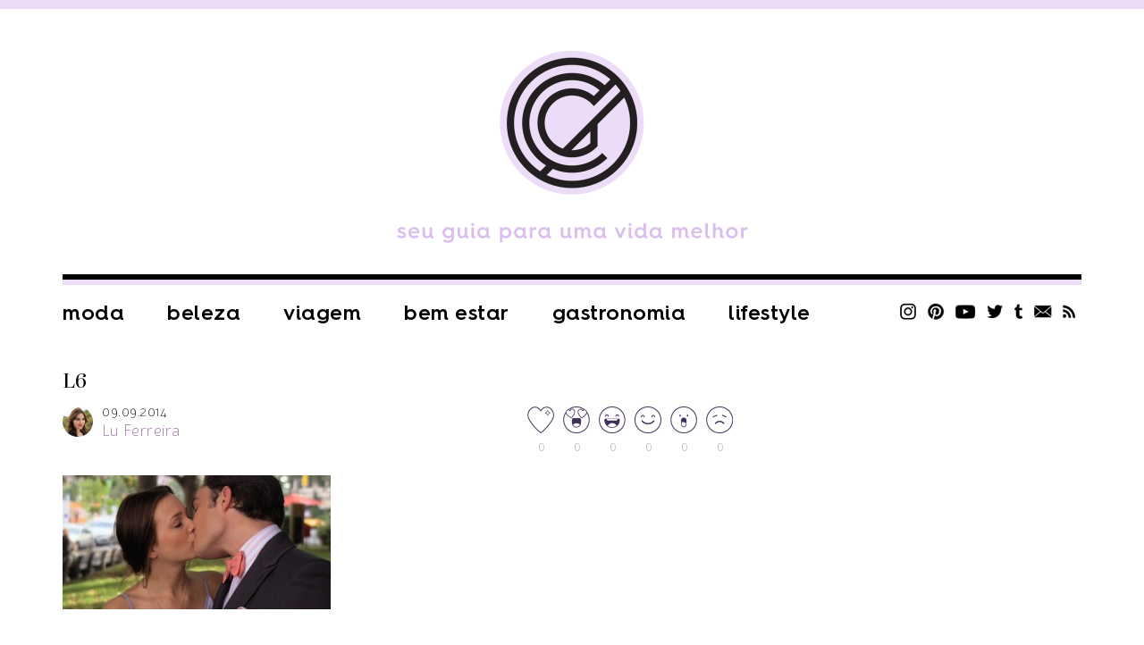

--- FILE ---
content_type: text/html; charset=UTF-8
request_url: https://chatadegalocha.com/2014/09/links-da-semana-guilty-pleasure/l6-24/
body_size: 11592
content:
<!DOCTYPE html>
<html lang="pt-br">
<head>
  <meta http-equiv="Content-Type" content="text/html; charset=UTF-8" />
  <meta name="viewport" content="width=device-width, user-scalable=no" />
  <meta name="google-site-verification" content="7zoZrMMAVxKHc0wl4zB4DYranmcpsyEMtm8NWGFW4ag" />
  
  <link rel="alternate" type="application/rss+xml" title="RSS 2.0" href="https://chatadegalocha.com/feed/" />
  <link rel="alternate" type="text/xml" title="RSS .92" href="https://chatadegalocha.com/feed/rss/" />
  <link rel="alternate" type="application/atom+xml" title="Atom 0.3" href="https://chatadegalocha.com/feed/atom/" />
  <link rel="pingback" href="https://chatadegalocha.com/xmlrpc.php" />
  <link rel="shortcut icon" type="image/x-icon" href="https://chatadegalocha.com/wp-content/themes/plicplac20/favicon.ico" />
  <link rel="apple-touch-icon" sizes="180x180" href="https://chatadegalocha.com/wp-content/themes/plicplac20/imagens/apple-touch-icon-180x180.png">
  
  <meta name='robots' content='index, follow, max-image-preview:large, max-snippet:-1, max-video-preview:-1' />
	<style>img:is([sizes="auto" i], [sizes^="auto," i]) { contain-intrinsic-size: 3000px 1500px }</style>
	
	<!-- This site is optimized with the Yoast SEO plugin v25.8 - https://yoast.com/wordpress/plugins/seo/ -->
	<title>L6 - Lu Ferreira | Chata de Galocha!</title>
	<link rel="canonical" href="https://chatadegalocha.com/2014/09/links-da-semana-guilty-pleasure/l6-24/" />
	<meta property="og:locale" content="pt_BR" />
	<meta property="og:type" content="article" />
	<meta property="og:title" content="L6 - Lu Ferreira | Chata de Galocha!" />
	<meta property="og:url" content="https://chatadegalocha.com/2014/09/links-da-semana-guilty-pleasure/l6-24/" />
	<meta property="og:site_name" content="Lu Ferreira | Chata de Galocha!" />
	<meta property="og:image" content="https://chatadegalocha.com/2014/09/links-da-semana-guilty-pleasure/l6-24" />
	<meta property="og:image:width" content="700" />
	<meta property="og:image:height" content="350" />
	<meta property="og:image:type" content="image/jpeg" />
	<meta name="twitter:card" content="summary_large_image" />
	<meta name="twitter:site" content="@luferreira" />
	<script type="application/ld+json" class="yoast-schema-graph">{"@context":"https://schema.org","@graph":[{"@type":"WebPage","@id":"https://chatadegalocha.com/2014/09/links-da-semana-guilty-pleasure/l6-24/","url":"https://chatadegalocha.com/2014/09/links-da-semana-guilty-pleasure/l6-24/","name":"L6 - Lu Ferreira | Chata de Galocha!","isPartOf":{"@id":"https://chatadegalocha.com/#website"},"primaryImageOfPage":{"@id":"https://chatadegalocha.com/2014/09/links-da-semana-guilty-pleasure/l6-24/#primaryimage"},"image":{"@id":"https://chatadegalocha.com/2014/09/links-da-semana-guilty-pleasure/l6-24/#primaryimage"},"thumbnailUrl":"https://chatadegalocha.com/wp-content/uploads/2014/09/L61.jpg","datePublished":"2014-09-09T14:56:02+00:00","breadcrumb":{"@id":"https://chatadegalocha.com/2014/09/links-da-semana-guilty-pleasure/l6-24/#breadcrumb"},"inLanguage":"pt-BR","potentialAction":[{"@type":"ReadAction","target":["https://chatadegalocha.com/2014/09/links-da-semana-guilty-pleasure/l6-24/"]}]},{"@type":"ImageObject","inLanguage":"pt-BR","@id":"https://chatadegalocha.com/2014/09/links-da-semana-guilty-pleasure/l6-24/#primaryimage","url":"https://chatadegalocha.com/wp-content/uploads/2014/09/L61.jpg","contentUrl":"https://chatadegalocha.com/wp-content/uploads/2014/09/L61.jpg","width":700,"height":350},{"@type":"BreadcrumbList","@id":"https://chatadegalocha.com/2014/09/links-da-semana-guilty-pleasure/l6-24/#breadcrumb","itemListElement":[{"@type":"ListItem","position":1,"name":"Home","item":"https://chatadegalocha.com/"},{"@type":"ListItem","position":2,"name":"Links da semana: guilty pleasure!","item":"https://chatadegalocha.com/2014/09/links-da-semana-guilty-pleasure/"},{"@type":"ListItem","position":3,"name":"L6"}]},{"@type":"WebSite","@id":"https://chatadegalocha.com/#website","url":"https://chatadegalocha.com/","name":"Lu Ferreira | Chata de Galocha!","description":"moda, beleza, viagem e gastronomia","potentialAction":[{"@type":"SearchAction","target":{"@type":"EntryPoint","urlTemplate":"https://chatadegalocha.com/?s={search_term_string}"},"query-input":{"@type":"PropertyValueSpecification","valueRequired":true,"valueName":"search_term_string"}}],"inLanguage":"pt-BR"}]}</script>
	<!-- / Yoast SEO plugin. -->


<link rel='dns-prefetch' href='//www.googletagmanager.com' />
<link rel="alternate" type="application/rss+xml" title="Feed de comentários para Lu Ferreira | Chata de Galocha! &raquo; L6" href="https://chatadegalocha.com/2014/09/links-da-semana-guilty-pleasure/l6-24/feed/" />
<script type="text/javascript">
/* <![CDATA[ */
window._wpemojiSettings = {"baseUrl":"https:\/\/s.w.org\/images\/core\/emoji\/16.0.1\/72x72\/","ext":".png","svgUrl":"https:\/\/s.w.org\/images\/core\/emoji\/16.0.1\/svg\/","svgExt":".svg","source":{"concatemoji":"https:\/\/chatadegalocha.com\/wp-includes\/js\/wp-emoji-release.min.js?ver=6.8.3"}};
/*! This file is auto-generated */
!function(s,n){var o,i,e;function c(e){try{var t={supportTests:e,timestamp:(new Date).valueOf()};sessionStorage.setItem(o,JSON.stringify(t))}catch(e){}}function p(e,t,n){e.clearRect(0,0,e.canvas.width,e.canvas.height),e.fillText(t,0,0);var t=new Uint32Array(e.getImageData(0,0,e.canvas.width,e.canvas.height).data),a=(e.clearRect(0,0,e.canvas.width,e.canvas.height),e.fillText(n,0,0),new Uint32Array(e.getImageData(0,0,e.canvas.width,e.canvas.height).data));return t.every(function(e,t){return e===a[t]})}function u(e,t){e.clearRect(0,0,e.canvas.width,e.canvas.height),e.fillText(t,0,0);for(var n=e.getImageData(16,16,1,1),a=0;a<n.data.length;a++)if(0!==n.data[a])return!1;return!0}function f(e,t,n,a){switch(t){case"flag":return n(e,"\ud83c\udff3\ufe0f\u200d\u26a7\ufe0f","\ud83c\udff3\ufe0f\u200b\u26a7\ufe0f")?!1:!n(e,"\ud83c\udde8\ud83c\uddf6","\ud83c\udde8\u200b\ud83c\uddf6")&&!n(e,"\ud83c\udff4\udb40\udc67\udb40\udc62\udb40\udc65\udb40\udc6e\udb40\udc67\udb40\udc7f","\ud83c\udff4\u200b\udb40\udc67\u200b\udb40\udc62\u200b\udb40\udc65\u200b\udb40\udc6e\u200b\udb40\udc67\u200b\udb40\udc7f");case"emoji":return!a(e,"\ud83e\udedf")}return!1}function g(e,t,n,a){var r="undefined"!=typeof WorkerGlobalScope&&self instanceof WorkerGlobalScope?new OffscreenCanvas(300,150):s.createElement("canvas"),o=r.getContext("2d",{willReadFrequently:!0}),i=(o.textBaseline="top",o.font="600 32px Arial",{});return e.forEach(function(e){i[e]=t(o,e,n,a)}),i}function t(e){var t=s.createElement("script");t.src=e,t.defer=!0,s.head.appendChild(t)}"undefined"!=typeof Promise&&(o="wpEmojiSettingsSupports",i=["flag","emoji"],n.supports={everything:!0,everythingExceptFlag:!0},e=new Promise(function(e){s.addEventListener("DOMContentLoaded",e,{once:!0})}),new Promise(function(t){var n=function(){try{var e=JSON.parse(sessionStorage.getItem(o));if("object"==typeof e&&"number"==typeof e.timestamp&&(new Date).valueOf()<e.timestamp+604800&&"object"==typeof e.supportTests)return e.supportTests}catch(e){}return null}();if(!n){if("undefined"!=typeof Worker&&"undefined"!=typeof OffscreenCanvas&&"undefined"!=typeof URL&&URL.createObjectURL&&"undefined"!=typeof Blob)try{var e="postMessage("+g.toString()+"("+[JSON.stringify(i),f.toString(),p.toString(),u.toString()].join(",")+"));",a=new Blob([e],{type:"text/javascript"}),r=new Worker(URL.createObjectURL(a),{name:"wpTestEmojiSupports"});return void(r.onmessage=function(e){c(n=e.data),r.terminate(),t(n)})}catch(e){}c(n=g(i,f,p,u))}t(n)}).then(function(e){for(var t in e)n.supports[t]=e[t],n.supports.everything=n.supports.everything&&n.supports[t],"flag"!==t&&(n.supports.everythingExceptFlag=n.supports.everythingExceptFlag&&n.supports[t]);n.supports.everythingExceptFlag=n.supports.everythingExceptFlag&&!n.supports.flag,n.DOMReady=!1,n.readyCallback=function(){n.DOMReady=!0}}).then(function(){return e}).then(function(){var e;n.supports.everything||(n.readyCallback(),(e=n.source||{}).concatemoji?t(e.concatemoji):e.wpemoji&&e.twemoji&&(t(e.twemoji),t(e.wpemoji)))}))}((window,document),window._wpemojiSettings);
/* ]]> */
</script>
<style id='wp-emoji-styles-inline-css' type='text/css'>

	img.wp-smiley, img.emoji {
		display: inline !important;
		border: none !important;
		box-shadow: none !important;
		height: 1em !important;
		width: 1em !important;
		margin: 0 0.07em !important;
		vertical-align: -0.1em !important;
		background: none !important;
		padding: 0 !important;
	}
</style>
<link rel='stylesheet' id='wp-block-library-css' href='https://chatadegalocha.com/wp-includes/css/dist/block-library/style.min.css?ver=6.8.3' type='text/css' media='all' />
<style id='classic-theme-styles-inline-css' type='text/css'>
/*! This file is auto-generated */
.wp-block-button__link{color:#fff;background-color:#32373c;border-radius:9999px;box-shadow:none;text-decoration:none;padding:calc(.667em + 2px) calc(1.333em + 2px);font-size:1.125em}.wp-block-file__button{background:#32373c;color:#fff;text-decoration:none}
</style>
<style id='global-styles-inline-css' type='text/css'>
:root{--wp--preset--aspect-ratio--square: 1;--wp--preset--aspect-ratio--4-3: 4/3;--wp--preset--aspect-ratio--3-4: 3/4;--wp--preset--aspect-ratio--3-2: 3/2;--wp--preset--aspect-ratio--2-3: 2/3;--wp--preset--aspect-ratio--16-9: 16/9;--wp--preset--aspect-ratio--9-16: 9/16;--wp--preset--color--black: #000000;--wp--preset--color--cyan-bluish-gray: #abb8c3;--wp--preset--color--white: #ffffff;--wp--preset--color--pale-pink: #f78da7;--wp--preset--color--vivid-red: #cf2e2e;--wp--preset--color--luminous-vivid-orange: #ff6900;--wp--preset--color--luminous-vivid-amber: #fcb900;--wp--preset--color--light-green-cyan: #7bdcb5;--wp--preset--color--vivid-green-cyan: #00d084;--wp--preset--color--pale-cyan-blue: #8ed1fc;--wp--preset--color--vivid-cyan-blue: #0693e3;--wp--preset--color--vivid-purple: #9b51e0;--wp--preset--gradient--vivid-cyan-blue-to-vivid-purple: linear-gradient(135deg,rgba(6,147,227,1) 0%,rgb(155,81,224) 100%);--wp--preset--gradient--light-green-cyan-to-vivid-green-cyan: linear-gradient(135deg,rgb(122,220,180) 0%,rgb(0,208,130) 100%);--wp--preset--gradient--luminous-vivid-amber-to-luminous-vivid-orange: linear-gradient(135deg,rgba(252,185,0,1) 0%,rgba(255,105,0,1) 100%);--wp--preset--gradient--luminous-vivid-orange-to-vivid-red: linear-gradient(135deg,rgba(255,105,0,1) 0%,rgb(207,46,46) 100%);--wp--preset--gradient--very-light-gray-to-cyan-bluish-gray: linear-gradient(135deg,rgb(238,238,238) 0%,rgb(169,184,195) 100%);--wp--preset--gradient--cool-to-warm-spectrum: linear-gradient(135deg,rgb(74,234,220) 0%,rgb(151,120,209) 20%,rgb(207,42,186) 40%,rgb(238,44,130) 60%,rgb(251,105,98) 80%,rgb(254,248,76) 100%);--wp--preset--gradient--blush-light-purple: linear-gradient(135deg,rgb(255,206,236) 0%,rgb(152,150,240) 100%);--wp--preset--gradient--blush-bordeaux: linear-gradient(135deg,rgb(254,205,165) 0%,rgb(254,45,45) 50%,rgb(107,0,62) 100%);--wp--preset--gradient--luminous-dusk: linear-gradient(135deg,rgb(255,203,112) 0%,rgb(199,81,192) 50%,rgb(65,88,208) 100%);--wp--preset--gradient--pale-ocean: linear-gradient(135deg,rgb(255,245,203) 0%,rgb(182,227,212) 50%,rgb(51,167,181) 100%);--wp--preset--gradient--electric-grass: linear-gradient(135deg,rgb(202,248,128) 0%,rgb(113,206,126) 100%);--wp--preset--gradient--midnight: linear-gradient(135deg,rgb(2,3,129) 0%,rgb(40,116,252) 100%);--wp--preset--font-size--small: 13px;--wp--preset--font-size--medium: 20px;--wp--preset--font-size--large: 36px;--wp--preset--font-size--x-large: 42px;--wp--preset--spacing--20: 0.44rem;--wp--preset--spacing--30: 0.67rem;--wp--preset--spacing--40: 1rem;--wp--preset--spacing--50: 1.5rem;--wp--preset--spacing--60: 2.25rem;--wp--preset--spacing--70: 3.38rem;--wp--preset--spacing--80: 5.06rem;--wp--preset--shadow--natural: 6px 6px 9px rgba(0, 0, 0, 0.2);--wp--preset--shadow--deep: 12px 12px 50px rgba(0, 0, 0, 0.4);--wp--preset--shadow--sharp: 6px 6px 0px rgba(0, 0, 0, 0.2);--wp--preset--shadow--outlined: 6px 6px 0px -3px rgba(255, 255, 255, 1), 6px 6px rgba(0, 0, 0, 1);--wp--preset--shadow--crisp: 6px 6px 0px rgba(0, 0, 0, 1);}:where(.is-layout-flex){gap: 0.5em;}:where(.is-layout-grid){gap: 0.5em;}body .is-layout-flex{display: flex;}.is-layout-flex{flex-wrap: wrap;align-items: center;}.is-layout-flex > :is(*, div){margin: 0;}body .is-layout-grid{display: grid;}.is-layout-grid > :is(*, div){margin: 0;}:where(.wp-block-columns.is-layout-flex){gap: 2em;}:where(.wp-block-columns.is-layout-grid){gap: 2em;}:where(.wp-block-post-template.is-layout-flex){gap: 1.25em;}:where(.wp-block-post-template.is-layout-grid){gap: 1.25em;}.has-black-color{color: var(--wp--preset--color--black) !important;}.has-cyan-bluish-gray-color{color: var(--wp--preset--color--cyan-bluish-gray) !important;}.has-white-color{color: var(--wp--preset--color--white) !important;}.has-pale-pink-color{color: var(--wp--preset--color--pale-pink) !important;}.has-vivid-red-color{color: var(--wp--preset--color--vivid-red) !important;}.has-luminous-vivid-orange-color{color: var(--wp--preset--color--luminous-vivid-orange) !important;}.has-luminous-vivid-amber-color{color: var(--wp--preset--color--luminous-vivid-amber) !important;}.has-light-green-cyan-color{color: var(--wp--preset--color--light-green-cyan) !important;}.has-vivid-green-cyan-color{color: var(--wp--preset--color--vivid-green-cyan) !important;}.has-pale-cyan-blue-color{color: var(--wp--preset--color--pale-cyan-blue) !important;}.has-vivid-cyan-blue-color{color: var(--wp--preset--color--vivid-cyan-blue) !important;}.has-vivid-purple-color{color: var(--wp--preset--color--vivid-purple) !important;}.has-black-background-color{background-color: var(--wp--preset--color--black) !important;}.has-cyan-bluish-gray-background-color{background-color: var(--wp--preset--color--cyan-bluish-gray) !important;}.has-white-background-color{background-color: var(--wp--preset--color--white) !important;}.has-pale-pink-background-color{background-color: var(--wp--preset--color--pale-pink) !important;}.has-vivid-red-background-color{background-color: var(--wp--preset--color--vivid-red) !important;}.has-luminous-vivid-orange-background-color{background-color: var(--wp--preset--color--luminous-vivid-orange) !important;}.has-luminous-vivid-amber-background-color{background-color: var(--wp--preset--color--luminous-vivid-amber) !important;}.has-light-green-cyan-background-color{background-color: var(--wp--preset--color--light-green-cyan) !important;}.has-vivid-green-cyan-background-color{background-color: var(--wp--preset--color--vivid-green-cyan) !important;}.has-pale-cyan-blue-background-color{background-color: var(--wp--preset--color--pale-cyan-blue) !important;}.has-vivid-cyan-blue-background-color{background-color: var(--wp--preset--color--vivid-cyan-blue) !important;}.has-vivid-purple-background-color{background-color: var(--wp--preset--color--vivid-purple) !important;}.has-black-border-color{border-color: var(--wp--preset--color--black) !important;}.has-cyan-bluish-gray-border-color{border-color: var(--wp--preset--color--cyan-bluish-gray) !important;}.has-white-border-color{border-color: var(--wp--preset--color--white) !important;}.has-pale-pink-border-color{border-color: var(--wp--preset--color--pale-pink) !important;}.has-vivid-red-border-color{border-color: var(--wp--preset--color--vivid-red) !important;}.has-luminous-vivid-orange-border-color{border-color: var(--wp--preset--color--luminous-vivid-orange) !important;}.has-luminous-vivid-amber-border-color{border-color: var(--wp--preset--color--luminous-vivid-amber) !important;}.has-light-green-cyan-border-color{border-color: var(--wp--preset--color--light-green-cyan) !important;}.has-vivid-green-cyan-border-color{border-color: var(--wp--preset--color--vivid-green-cyan) !important;}.has-pale-cyan-blue-border-color{border-color: var(--wp--preset--color--pale-cyan-blue) !important;}.has-vivid-cyan-blue-border-color{border-color: var(--wp--preset--color--vivid-cyan-blue) !important;}.has-vivid-purple-border-color{border-color: var(--wp--preset--color--vivid-purple) !important;}.has-vivid-cyan-blue-to-vivid-purple-gradient-background{background: var(--wp--preset--gradient--vivid-cyan-blue-to-vivid-purple) !important;}.has-light-green-cyan-to-vivid-green-cyan-gradient-background{background: var(--wp--preset--gradient--light-green-cyan-to-vivid-green-cyan) !important;}.has-luminous-vivid-amber-to-luminous-vivid-orange-gradient-background{background: var(--wp--preset--gradient--luminous-vivid-amber-to-luminous-vivid-orange) !important;}.has-luminous-vivid-orange-to-vivid-red-gradient-background{background: var(--wp--preset--gradient--luminous-vivid-orange-to-vivid-red) !important;}.has-very-light-gray-to-cyan-bluish-gray-gradient-background{background: var(--wp--preset--gradient--very-light-gray-to-cyan-bluish-gray) !important;}.has-cool-to-warm-spectrum-gradient-background{background: var(--wp--preset--gradient--cool-to-warm-spectrum) !important;}.has-blush-light-purple-gradient-background{background: var(--wp--preset--gradient--blush-light-purple) !important;}.has-blush-bordeaux-gradient-background{background: var(--wp--preset--gradient--blush-bordeaux) !important;}.has-luminous-dusk-gradient-background{background: var(--wp--preset--gradient--luminous-dusk) !important;}.has-pale-ocean-gradient-background{background: var(--wp--preset--gradient--pale-ocean) !important;}.has-electric-grass-gradient-background{background: var(--wp--preset--gradient--electric-grass) !important;}.has-midnight-gradient-background{background: var(--wp--preset--gradient--midnight) !important;}.has-small-font-size{font-size: var(--wp--preset--font-size--small) !important;}.has-medium-font-size{font-size: var(--wp--preset--font-size--medium) !important;}.has-large-font-size{font-size: var(--wp--preset--font-size--large) !important;}.has-x-large-font-size{font-size: var(--wp--preset--font-size--x-large) !important;}
:where(.wp-block-post-template.is-layout-flex){gap: 1.25em;}:where(.wp-block-post-template.is-layout-grid){gap: 1.25em;}
:where(.wp-block-columns.is-layout-flex){gap: 2em;}:where(.wp-block-columns.is-layout-grid){gap: 2em;}
:root :where(.wp-block-pullquote){font-size: 1.5em;line-height: 1.6;}
</style>
<link rel='stylesheet' id='wp-polls-css' href='https://chatadegalocha.com/wp-content/plugins/wp-polls/polls-css.css?ver=2.77.3' type='text/css' media='all' />
<style id='wp-polls-inline-css' type='text/css'>
.wp-polls .pollbar {
	margin: 1px;
	font-size: 13px;
	line-height: 15px;
	height: 15px;
	background: #8c3268;
	border: 1px solid #622d63;
}

</style>
<link rel='stylesheet' id='tablepress-default-css' href='https://chatadegalocha.com/wp-content/plugins/tablepress/css/build/default.css?ver=3.2.1' type='text/css' media='all' />
<link rel="https://api.w.org/" href="https://chatadegalocha.com/wp-json/" /><link rel="alternate" title="JSON" type="application/json" href="https://chatadegalocha.com/wp-json/wp/v2/media/24362" /><link rel="EditURI" type="application/rsd+xml" title="RSD" href="https://chatadegalocha.com/xmlrpc.php?rsd" />
<meta name="generator" content="WordPress 6.8.3" />
<link rel='shortlink' href='https://chatadegalocha.com/?p=24362' />
<link rel="alternate" title="oEmbed (JSON)" type="application/json+oembed" href="https://chatadegalocha.com/wp-json/oembed/1.0/embed?url=https%3A%2F%2Fchatadegalocha.com%2F2014%2F09%2Flinks-da-semana-guilty-pleasure%2Fl6-24%2F" />
<link rel="alternate" title="oEmbed (XML)" type="text/xml+oembed" href="https://chatadegalocha.com/wp-json/oembed/1.0/embed?url=https%3A%2F%2Fchatadegalocha.com%2F2014%2F09%2Flinks-da-semana-guilty-pleasure%2Fl6-24%2F&#038;format=xml" />
<meta name="generator" content="Site Kit by Google 1.160.1" /><script type="text/javascript">var reactUrl = 'https://chatadegalocha.com'</script>
      <meta name="onesignal" content="wordpress-plugin"/>
            <script>

      window.OneSignalDeferred = window.OneSignalDeferred || [];

      OneSignalDeferred.push(function(OneSignal) {
        var oneSignal_options = {};
        window._oneSignalInitOptions = oneSignal_options;

        oneSignal_options['serviceWorkerParam'] = { scope: '/' };
oneSignal_options['serviceWorkerPath'] = 'OneSignalSDKWorker.js.php';

        OneSignal.Notifications.setDefaultUrl("https://chatadegalocha.com");

        oneSignal_options['wordpress'] = true;
oneSignal_options['appId'] = '42cc8161-fe3a-4166-8918-3eb30ff4ec2c';
oneSignal_options['allowLocalhostAsSecureOrigin'] = true;
oneSignal_options['welcomeNotification'] = { };
oneSignal_options['welcomeNotification']['title'] = "CHATA DE GALOCHA";
oneSignal_options['welcomeNotification']['message'] = "Obrigada por se inscrever!";
oneSignal_options['path'] = "https://chatadegalocha.com/wp-content/plugins/onesignal-free-web-push-notifications/sdk_files/";
oneSignal_options['promptOptions'] = { };
oneSignal_options['promptOptions']['actionMessage'] = "Saiba antes! Se inscreva para saber quando tem post novo!";
oneSignal_options['promptOptions']['exampleNotificationTitleDesktop'] = "Isso é uma notificação";
oneSignal_options['promptOptions']['exampleNotificationMessageDesktop'] = "Você vai receber notificações no seu desktop";
oneSignal_options['promptOptions']['acceptButtonText'] = "CONTINUAR";
oneSignal_options['promptOptions']['cancelButtonText'] = "Não.";
oneSignal_options['promptOptions']['siteName'] = "http://chatadegalocha.com";
oneSignal_options['promptOptions']['autoAcceptTitle'] = "Clique em allow";
oneSignal_options['notifyButton'] = { };
oneSignal_options['notifyButton']['enable'] = true;
oneSignal_options['notifyButton']['position'] = 'bottom-right';
oneSignal_options['notifyButton']['theme'] = 'inverse';
oneSignal_options['notifyButton']['size'] = 'medium';
oneSignal_options['notifyButton']['displayPredicate'] = function() {
              return !OneSignal.User.PushSubscription.optedIn;
            };
oneSignal_options['notifyButton']['showCredit'] = false;
oneSignal_options['notifyButton']['text'] = {};
oneSignal_options['notifyButton']['text']['tip.state.unsubscribed'] = 'Ative as notificações ;D';
oneSignal_options['notifyButton']['text']['tip.state.subscribed'] = 'Você está inscrito, yay!';
oneSignal_options['notifyButton']['text']['tip.state.blocked'] = 'Você bloqueou as notificações.';
oneSignal_options['notifyButton']['text']['message.action.subscribed'] = 'Obrigada por se inscrever!';
oneSignal_options['notifyButton']['text']['message.action.resubscribed'] = 'Você passará a receber notificações =D';
oneSignal_options['notifyButton']['text']['message.action.unsubscribed'] = 'Você não receberá novas atualizações =/';
oneSignal_options['notifyButton']['text']['dialog.main.title'] = 'Gerenciar';
oneSignal_options['notifyButton']['text']['dialog.main.button.subscribe'] = 'SE INSCREVA!';
oneSignal_options['notifyButton']['text']['dialog.main.button.unsubscribe'] = 'cancelar';
oneSignal_options['notifyButton']['text']['dialog.blocked.title'] = 'Desbloquear';
oneSignal_options['notifyButton']['text']['dialog.blocked.message'] = 'Siga essas instruções para desbloquear:';
oneSignal_options['notifyButton']['colors'] = {};
oneSignal_options['notifyButton']['colors']['circle.background'] = 'white';
oneSignal_options['notifyButton']['colors']['pulse.color'] = '#b6a0bc';
oneSignal_options['notifyButton']['colors']['dialog.button.background'] = '#b6a0bc';
oneSignal_options['notifyButton']['colors']['dialog.button.background.hovering'] = '#a372af';
              OneSignal.init(window._oneSignalInitOptions);
              OneSignal.Slidedown.promptPush()      });

      function documentInitOneSignal() {
        var oneSignal_elements = document.getElementsByClassName("OneSignal-prompt");

        var oneSignalLinkClickHandler = function(event) { OneSignal.Notifications.requestPermission(); event.preventDefault(); };        for(var i = 0; i < oneSignal_elements.length; i++)
          oneSignal_elements[i].addEventListener('click', oneSignalLinkClickHandler, false);
      }

      if (document.readyState === 'complete') {
           documentInitOneSignal();
      }
      else {
           window.addEventListener("load", function(event){
               documentInitOneSignal();
          });
      }
    </script>

  <link rel="stylesheet" type="text/css" href="https://chatadegalocha.com/wp-content/themes/plicplac20/style.min.css?v=20210712" />

<script type="text/javascript">
  var _gaq = _gaq || [];
  _gaq.push(['_setAccount', 'UA-3079754-1']);
  _gaq.push(['_trackPageview']);
  (function() {
    var ga = document.createElement('script'); ga.type = 'text/javascript'; ga.async = true;
    ga.src = ('https:' == document.location.protocol ? 'https://' : 'http://') + 'stats.g.doubleclick.net/dc.js';
    var s = document.getElementsByTagName('script')[0]; s.parentNode.insertBefore(ga, s);
  })();
</script> 

<!-- GOOGLE ANALYTICS BEGIN -->
<script src="https://www.google-analytics.com/ga.js" type="text/javascript"></script>
<script type="text/javascript">
  var pageTracker = _gat._getTracker("UA-4891432-2");
  var vPathName = window.location.pathname;
  pageTracker._setCustomVar(2, 'caras.blogs.chatadegalocha', vPathName, 3);
  pageTracker._setCustomVar(3, 'Blog Chatadegalocha', vPathName, 3);
  pageTracker._setCustomVar(5, 'Blog', 3);
  var vPathName = '/blog/chatadegalocha/' + vPathName;
  pageTracker._trackPageview(vPathName);
</script>
<!-- GOOGLE ANALYTICS END -->

</head>
<body class="attachment wp-singular attachment-template-default single single-attachment postid-24362 attachmentid-24362 attachment-jpeg wp-theme-plicplac20">
<div id="fb-root"></div>



<div id="header">
  <div id="header-conteudo">
    <div id="logo"><a href="https://chatadegalocha.com/"><img src="https://chatadegalocha.com/wp-content/uploads/2021/07/logocdg.png" alt="Chata de Galocha | seu guia para uma vida melhor" /></a></div>
    <div id="header-menu">
      <div id="header-menu-botao">Menu</div>
      <ul class="menu-itens"><li id="menu-item-33687" class="menu-item menu-item-type-taxonomy menu-item-object-category menu-item-33687"><a href="https://chatadegalocha.com/categoria/moda/">Moda</a></li>
<li id="menu-item-33689" class="menu-item menu-item-type-taxonomy menu-item-object-category menu-item-33689"><a href="https://chatadegalocha.com/categoria/beleza/">Beleza</a></li>
<li id="menu-item-33691" class="menu-item menu-item-type-taxonomy menu-item-object-category menu-item-33691"><a href="https://chatadegalocha.com/categoria/viagem/">Viagem</a></li>
<li id="menu-item-39595" class="menu-item menu-item-type-taxonomy menu-item-object-category menu-item-39595"><a href="https://chatadegalocha.com/categoria/saude-e-bem-estar/">Bem estar</a></li>
<li id="menu-item-33688" class="menu-item menu-item-type-taxonomy menu-item-object-category menu-item-33688"><a href="https://chatadegalocha.com/categoria/comida/">Gastronomia</a></li>
<li id="menu-item-33692" class="menu-item menu-item-type-taxonomy menu-item-object-category menu-item-33692"><a href="https://chatadegalocha.com/categoria/lifestyle/">Lifestyle</a></li>
</ul>
      <ul class="sidebar-redes">
        <li><a class="sidebar-redes-instagram" href="https://www.instagram.com/chatadegalocha/" target="_blank">Instagram</a></li>
        <li><a class="sidebar-redes-pinterest" href="https://br.pinterest.com/chatadegalocha/" target="_blank">Pinterest</a></li>
        <li><a class="sidebar-redes-youtube" href="https://www.youtube.com/user/blogchatadegalocha" target="_blank">YouTube</a></li>
        <li><a class="sidebar-redes-twitter" href="https://twitter.com/luferreira/" target="_blank">Twitter</a></li>
        <li><a class="sidebar-redes-tumblr" href="https://chatadegalocha.tumblr.com/" target="_blank">Tumblr</a></li>
        <li><a class="sidebar-redes-contato" href="http://www.chatadegalocha.com/contato/">Contato</a></li>
        <li><a class="sidebar-redes-rss" href="http://feeds.feedburner.com/chatadegalocha/" target="_blank">RSS</a></li>
      </ul>
    </div>
  </div>
</div>
<div id="menu-ancora"></div>
<div id="menu">
  <div id="menu-conteudo">
    <div id="menu-botao">Menu</div>
    <div id="menu-logo"><a href="https://chatadegalocha.com/"><img src="https://chatadegalocha.com/wp-content/uploads/2021/06/seloCDGrodape.png" alt="Lu Ferreira | Chata de Galocha!" /></a></div>
    <ul class="menu-itens"><li class="menu-item menu-item-type-taxonomy menu-item-object-category menu-item-33687"><a href="https://chatadegalocha.com/categoria/moda/">Moda</a></li>
<li class="menu-item menu-item-type-taxonomy menu-item-object-category menu-item-33689"><a href="https://chatadegalocha.com/categoria/beleza/">Beleza</a></li>
<li class="menu-item menu-item-type-taxonomy menu-item-object-category menu-item-33691"><a href="https://chatadegalocha.com/categoria/viagem/">Viagem</a></li>
<li class="menu-item menu-item-type-taxonomy menu-item-object-category menu-item-39595"><a href="https://chatadegalocha.com/categoria/saude-e-bem-estar/">Bem estar</a></li>
<li class="menu-item menu-item-type-taxonomy menu-item-object-category menu-item-33688"><a href="https://chatadegalocha.com/categoria/comida/">Gastronomia</a></li>
<li class="menu-item menu-item-type-taxonomy menu-item-object-category menu-item-33692"><a href="https://chatadegalocha.com/categoria/lifestyle/">Lifestyle</a></li>
</ul>
    <ul class="sidebar-redes">
      <li><a class="sidebar-redes-instagram" href="https://www.instagram.com/chatadegalocha/" target="_blank">Instagram</a></li>
      <li><a class="sidebar-redes-pinterest" href="https://br.pinterest.com/chatadegalocha/" target="_blank">Pinterest</a></li>
      <li><a class="sidebar-redes-youtube" href="https://www.youtube.com/user/blogchatadegalocha" target="_blank">YouTube</a></li>
      <li><a class="sidebar-redes-twitter" href="https://twitter.com/luferreira/" target="_blank">Twitter</a></li>
      <li><a class="sidebar-redes-tumblr" href="https://chatadegalocha.tumblr.com/" target="_blank">Tumblr</a></li>
      <li><a class="sidebar-redes-contato" href="http://www.chatadegalocha.com/contato/">Contato</a></li>
      <li><a class="sidebar-redes-rss" href="http://feeds.feedburner.com/chatadegalocha/" target="_blank">RSS</a></li>
    </ul>
  </div>
</div>
<div id="pagina">
  <div id="conteudo">
    <div id="pagina-carregando">Carregando...</div>
    <div id="pagina-conteudo">
      <div class="post-resumo-tamanho"></div>
      <div class="post-resumo-espaco"></div>
<div class="post-resumo post-geral bloco-fixo">
  <div class="post">
    <div class="post-categoria"></div>
    <div class="post-titulo"><h1><a href="https://chatadegalocha.com/2014/09/links-da-semana-guilty-pleasure/l6-24/" rel="bookmark" title="L6">L6</a></h1></div>
    <div class="post-autor">
      <div class="post-autor-foto"><img alt='' src='https://secure.gravatar.com/avatar/2aaed6dc9b60f695d83d869b7848421be39147489eb8cf133b7390505c6f03c9?s=34&#038;d=mm&#038;r=g' srcset='https://secure.gravatar.com/avatar/2aaed6dc9b60f695d83d869b7848421be39147489eb8cf133b7390505c6f03c9?s=68&#038;d=mm&#038;r=g 2x' class='avatar avatar-34 photo' height='34' width='34' decoding='async'/></div>
      <div class="post-autor-info">
        <div class="post-autor-info-data">09.09.2014</div>
        <div class="post-autor-info-nome"><a href="http://www.chatadegalocha.com/" title="Visitar o site de Lu Ferreira" rel="author external">Lu Ferreira</a></div>
      </div>
      <div class="post-reacao"><div id="reactThis-24362" class="reactThis"><a class="reactThis-off reactThis_0" onclick="reactThis(24362, 0);"><span></span>0</a><a class="reactThis-off reactThis_1" onclick="reactThis(24362, 1);"><span></span>0</a><a class="reactThis-off reactThis_2" onclick="reactThis(24362, 2);"><span></span>0</a><a class="reactThis-off reactThis_3" onclick="reactThis(24362, 3);"><span></span>0</a><a class="reactThis-off reactThis_4" onclick="reactThis(24362, 4);"><span></span>0</a><a class="reactThis-off reactThis_5" onclick="reactThis(24362, 5);"><span></span>0</a></div></div>
    </div>
    <div class="post-texto"><p class="attachment"><a href='https://chatadegalocha.com/wp-content/uploads/2014/09/L61.jpg'><img decoding="async" width="300" height="150" src="https://chatadegalocha.com/wp-content/uploads/2014/09/L61-300x150.jpg" class="attachment-medium size-medium" alt="" srcset="https://chatadegalocha.com/wp-content/uploads/2014/09/L61-300x150.jpg 300w, https://chatadegalocha.com/wp-content/uploads/2014/09/L61-550x275.jpg 550w, https://chatadegalocha.com/wp-content/uploads/2014/09/L61.jpg 700w" sizes="(max-width: 300px) 100vw, 300px" /></a></p>
</div>
    <div class="post-tags_compartilhe">
      <div class="post-tags"><span>Tags:</span></div>
      <ul class="post-compartilhe">
        <li><a class="post-compartilhe-facebook" href="https://www.facebook.com/sharer/sharer.php?u=https%3A%2F%2Fchatadegalocha.com%2F2014%2F09%2Flinks-da-semana-guilty-pleasure%2Fl6-24%2F&amp;t=L6" target="_blank">Facebook</a></li>
        <li><a class="post-compartilhe-twitter" href="https://twitter.com/share?text=L6&amp;url=https%3A%2F%2Fchatadegalocha.com%2F2014%2F09%2Flinks-da-semana-guilty-pleasure%2Fl6-24%2F&amp;via=luferreira" target="_blank">Twitter</a></li>
        <li><a class="post-compartilhe-tumblr" href="https://www.tumblr.com/share/link?url=https%3A%2F%2Fchatadegalocha.com%2F2014%2F09%2Flinks-da-semana-guilty-pleasure%2Fl6-24%2F&amp;name=L6&amp;description=" title="Share on Tumblr" target="_blank">Tumblr</a></li>
        <li><a class="post-compartilhe-pinterest" href="https://www.pinterest.com/pin/create/link/?url=https%3A%2F%2Fchatadegalocha.com%2F2014%2F09%2Flinks-da-semana-guilty-pleasure%2Fl6-24%2F&amp;media=https://chatadegalocha.com/wp-content/uploads/2014/09/L61.jpg&amp;description=L6" target="_blank">Pinterest</a></li>
        <li><a class="post-compartilhe-email" href="/cdn-cgi/l/email-protection#[base64]" target="_blank">Email</a></li>
      </ul>
    </div>
    <div class="post-comentarios"><a href="https://chatadegalocha.com/2014/09/links-da-semana-guilty-pleasure/l6-24/#respond"><span>0 Comentários&nbsp;&nbsp;|&nbsp;&nbsp;</span>Deixar Comentários</a></div>
  </div>
  <div id="comments">



<div id="respond">
  <div id="responder-conteudo">

      <div class="cancel-comment-reply"><a rel="nofollow" id="cancel-comment-reply-link" href="/2014/09/links-da-semana-guilty-pleasure/l6-24/#respond" style="display:none;">Cancelar comentário</a></div>
      <form action="https://chatadegalocha.com/wp-comments-post.php" method="post" id="commentform"> 
        <div class="responder-campo-nome"><label for="author">Nome*</label><input type="text" class="responder-campo" tabindex="1" value="" id="author" name="author" /></div>
        <div class="responder-campo-email"><label for="email">E-mail*</label><input type="text" class="responder-campo" tabindex="2" value="" id="email" name="email" /></div>
        <div class="responder-campo-site"><label for="url">Website</label><input type="text" class="responder-campo" tabindex="3" value="" id="url" name="url" /></div>

        <div class="responder-campo-comentario"><label for="comment">Comentário*</label><textarea class="responder-campo" name="comment" id="comment" cols="30" rows="5" tabindex="4"></textarea></div>

        <input type='hidden' name='comment_post_ID' value='24362' id='comment_post_ID' />
<input type='hidden' name='comment_parent' id='comment_parent' value='0' />
        <p style="display: none;"><input type="hidden" id="akismet_comment_nonce" name="akismet_comment_nonce" value="301a6fc311" /></p><p style="display: none !important;" class="akismet-fields-container" data-prefix="ak_"><label>&#916;<textarea name="ak_hp_textarea" cols="45" rows="8" maxlength="100"></textarea></label><input type="hidden" id="ak_js_1" name="ak_js" value="28"/><script data-cfasync="false" src="/cdn-cgi/scripts/5c5dd728/cloudflare-static/email-decode.min.js"></script><script>document.getElementById( "ak_js_1" ).setAttribute( "value", ( new Date() ).getTime() );</script></p>
        <div class="responder-campo-enviar"><input type="submit" name="submit" id="submit" tabindex="5" value="Comentar" /></div>
      </form>

  </div>
</div>



<div id="comentar-facebook">
  <div class="fb-comments" data-href="https://chatadegalocha.com/2014/09/links-da-semana-guilty-pleasure/l6-24/" data-num-posts="15" data-width="100%"></div>
</div>






</div></div>
<div id="sidebar" class="bloco-fixo post-resumo">
    <div class='yarpp yarpp-related yarpp-related-website yarpp-related-none yarpp-template-yarpp-template-thumbnails'>
</div>
  <div class="post-categoria-mais"></div>
</div>

    </div>
    <div id="paginacao"></div>
  </div>
</div>
<div id="footer">
  <div id="footer-conteudo">
    <div id="footer-logo"><a href="https://chatadegalocha.com/"><img src="https://chatadegalocha.com/wp-content/uploads/2021/06/seloCDGrodape.png" alt="Lu Ferreira | Chata de Galocha!" /></a></div>
    <div id="footer-menu-o_blog" class="footer-menu">
      <ul class="footer-menu-itens"><li id="menu-item-33676" class="menu-item menu-item-type-post_type menu-item-object-page menu-item-33676"><a href="https://chatadegalocha.com/sobre/">Sobre o CDG</a></li>
<li id="menu-item-33680" class="menu-item menu-item-type-post_type menu-item-object-page menu-item-33680"><a href="https://chatadegalocha.com/contato/">Anuncie</a></li>
<li id="menu-item-33677" class="menu-item menu-item-type-post_type menu-item-object-page menu-item-33677"><a href="https://chatadegalocha.com/links/">Links</a></li>
<li id="menu-item-33678" class="menu-item menu-item-type-post_type menu-item-object-page menu-item-33678"><a href="https://chatadegalocha.com/arquivos/">Arquivo</a></li>
<li id="menu-item-33679" class="menu-item menu-item-type-post_type menu-item-object-page menu-item-33679"><a href="https://chatadegalocha.com/faq/">FAQ</a></li>
<li id="menu-item-36669" class="menu-item menu-item-type-custom menu-item-object-custom menu-item-36669"><a href="https://chatadegalocha.com/shop/">Shop</a></li>
</ul>
    </div>
    <div id="footer-redes_busca">
      <div id="footer-busca">
        <form id="footer-busca-form" name="searchform" method="get" action="https://chatadegalocha.com">
          <input type="submit" name="submit" class="footer-busca-form-botao" value="" />
          <input type="text" name="s" class="footer-busca-form-campo" size="24" value="" />
        </form>
      </div>
      <ul id="footer-redes">
        <li><a id="footer-redes-instagram" href="https://www.instagram.com/chatadegalocha/" target="_blank">Instagram</a></li>
        <li><a id="footer-redes-pinterest" href="https://br.pinterest.com/chatadegalocha/" target="_blank">Pinterest</a></li>
        <li><a id="footer-redes-youtube" href="https://www.youtube.com/user/blogchatadegalocha" target="_blank">YouTube</a></li>
        <li><a id="footer-redes-twitter" href="https://twitter.com/luferreira/" target="_blank">Twitter</a></li>
        <li><a id="footer-redes-tumblr" href="https://chatadegalocha.tumblr.com/" target="_blank">Tumblr</a></li>
        <li><a id="footer-redes-contato" href="http://www.chatadegalocha.com/contato/">Contato</a></li>
        <li><a id="footer-redes-rss" href="http://feeds.feedburner.com/chatadegalocha/" target="_blank">RSS</a></li>
      </ul>
    </div>
  </div>
</div>
<div id="footer-info">
  <p><a href="https://chatadegalocha.com/wp-content/uploads/2020/09/CDG_politica_de_privacidade.pdf" target="_blank">Política de Privacidade</a></p>
  <p>Chata de Galocha by Luisa Ferreira is Licensed under a Creative Commons</p>
  <p>Attribution-Noncommercial-No Derivative Works 2.5 Brazil License</p>
  <p>Programação por <a href="https://www.plicplac.com.br/" target="_blank">PlicPlac</a></p>
</div>
<script type="text/javascript" src="https://chatadegalocha.com/wp-content/plugins/pp-react-this/pp-react-this.js?ver=6.8.3" id="reactThis-js"></script>
<script type="text/javascript" src="https://chatadegalocha.com/wp-includes/js/dist/hooks.min.js?ver=4d63a3d491d11ffd8ac6" id="wp-hooks-js"></script>
<script type="text/javascript" src="https://chatadegalocha.com/wp-includes/js/dist/i18n.min.js?ver=5e580eb46a90c2b997e6" id="wp-i18n-js"></script>
<script type="text/javascript" id="wp-i18n-js-after">
/* <![CDATA[ */
wp.i18n.setLocaleData( { 'text direction\u0004ltr': [ 'ltr' ] } );
/* ]]> */
</script>
<script type="text/javascript" src="https://chatadegalocha.com/wp-content/plugins/contact-form-7/includes/swv/js/index.js?ver=6.1.1" id="swv-js"></script>
<script type="text/javascript" id="contact-form-7-js-translations">
/* <![CDATA[ */
( function( domain, translations ) {
	var localeData = translations.locale_data[ domain ] || translations.locale_data.messages;
	localeData[""].domain = domain;
	wp.i18n.setLocaleData( localeData, domain );
} )( "contact-form-7", {"translation-revision-date":"2025-05-19 13:41:20+0000","generator":"GlotPress\/4.0.1","domain":"messages","locale_data":{"messages":{"":{"domain":"messages","plural-forms":"nplurals=2; plural=n > 1;","lang":"pt_BR"},"Error:":["Erro:"]}},"comment":{"reference":"includes\/js\/index.js"}} );
/* ]]> */
</script>
<script type="text/javascript" id="contact-form-7-js-before">
/* <![CDATA[ */
var wpcf7 = {
    "api": {
        "root": "https:\/\/chatadegalocha.com\/wp-json\/",
        "namespace": "contact-form-7\/v1"
    },
    "cached": 1
};
/* ]]> */
</script>
<script type="text/javascript" src="https://chatadegalocha.com/wp-content/plugins/contact-form-7/includes/js/index.js?ver=6.1.1" id="contact-form-7-js"></script>
<script type="text/javascript" src="https://chatadegalocha.com/wp-includes/js/jquery/jquery.min.js?ver=3.7.1" id="jquery-core-js"></script>
<script type="text/javascript" src="https://chatadegalocha.com/wp-includes/js/jquery/jquery-migrate.min.js?ver=3.4.1" id="jquery-migrate-js"></script>
<script type="text/javascript" id="wp-polls-js-extra">
/* <![CDATA[ */
var pollsL10n = {"ajax_url":"https:\/\/chatadegalocha.com\/wp-admin\/admin-ajax.php","text_wait":"Seu \u00faltimo pedido ainda est\u00e1 sendo processada. Por favor espere um pouco...","text_valid":"Por favor, escolha uma resposta v\u00e1lida.","text_multiple":"N\u00famero m\u00e1ximo de op\u00e7\u00f5es permitidas:","show_loading":"1","show_fading":"1"};
/* ]]> */
</script>
<script type="text/javascript" src="https://chatadegalocha.com/wp-content/plugins/wp-polls/polls-js.js?ver=2.77.3" id="wp-polls-js"></script>

<!-- Snippet da etiqueta do Google (gtag.js) adicionado pelo Site Kit -->
<!-- Snippet do Google Análises adicionado pelo Site Kit -->
<script type="text/javascript" src="https://www.googletagmanager.com/gtag/js?id=G-W1SFZ3MLFW" id="google_gtagjs-js" async></script>
<script type="text/javascript" id="google_gtagjs-js-after">
/* <![CDATA[ */
window.dataLayer = window.dataLayer || [];function gtag(){dataLayer.push(arguments);}
gtag("set","linker",{"domains":["chatadegalocha.com"]});
gtag("js", new Date());
gtag("set", "developer_id.dZTNiMT", true);
gtag("config", "G-W1SFZ3MLFW");
/* ]]> */
</script>
<script type="text/javascript" src="https://cdn.onesignal.com/sdks/web/v16/OneSignalSDK.page.js?ver=1.0.0" id="remote_sdk-js" defer="defer" data-wp-strategy="defer"></script>
<script defer type="text/javascript" src="https://chatadegalocha.com/wp-content/plugins/akismet/_inc/akismet-frontend.js?ver=1753836688" id="akismet-frontend-js"></script>
<script type="text/javascript" src="https://chatadegalocha.com/wp-content/plugins/wpimagemap/jquery.imagemap.js?ver=6.8.3" id="imagemap-js"></script>
<script type="speculationrules">
{"prefetch":[{"source":"document","where":{"and":[{"href_matches":"\/*"},{"not":{"href_matches":["\/wp-*.php","\/wp-admin\/*","\/wp-content\/uploads\/*","\/wp-content\/*","\/wp-content\/plugins\/*","\/wp-content\/themes\/plicplac20\/*","\/*\\?(.+)"]}},{"not":{"selector_matches":"a[rel~=\"nofollow\"]"}},{"not":{"selector_matches":".no-prefetch, .no-prefetch a"}}]},"eagerness":"conservative"}]}
</script>



<script>(function(d, s, id) {
  var js, fjs = d.getElementsByTagName(s)[0];
  if (d.getElementById(id)) return;
  js = d.createElement(s); js.id = id;
  js.src = "//connect.facebook.net/pt_BR/sdk.js#xfbml=1&version=v2.8&appId=456399434444079";
  fjs.parentNode.insertBefore(js, fjs);
}(document, 'script', 'facebook-jssdk'));</script>

<script async src="//pagead2.googlesyndication.com/pagead/js/adsbygoogle.js"></script>
<script type="text/javascript" src="https://chatadegalocha.com/wp-content/themes/plicplac20/js/respond.js"></script>
<script type="text/javascript" src="https://chatadegalocha.com/wp-content/themes/plicplac20/js/fitvids.js"></script>
<script type="text/javascript" src="https://chatadegalocha.com/wp-content/themes/plicplac20/js/hoverIntent.js"></script>
<script type="text/javascript" src="https://chatadegalocha.com/wp-content/themes/plicplac20/js/superfish.js"></script>
<script type="text/javascript" src="https://chatadegalocha.com/wp-content/themes/plicplac20/js/imagesloaded.js"></script>
<script type="text/javascript" src="https://chatadegalocha.com/wp-content/themes/plicplac20/js/masonry.js"></script>
<script type="text/javascript" src="https://chatadegalocha.com/wp-content/themes/plicplac20/js/plicplac.min.js"></script>
<script src="https://apis.google.com/js/platform.js"></script>
<!--[if lt IE 9]>
<script src="//html5shim.googlecode.com/svn/trunk/html5.js"></script>
<![endif]-->

<script type="text/javascript" src="https://platform.twitter.com/widgets.js"></script>

<script type="text/javascript">
(function(d){
    var f = d.getElementsByTagName('SCRIPT')[0], p = d.createElement('SCRIPT');
    p.type = 'text/javascript';
    p.async = true;
    p.src = '//assets.pinterest.com/js/pinit.js';
    f.parentNode.insertBefore(p, f);
}(document));
</script>

<script type="text/javascript">
window.___gcfg = {lang: 'pt-BR'};
(function() {
  var po = document.createElement('script'); po.type = 'text/javascript'; po.async = true;
      po.src = 'https://apis.google.com/js/platform.js';
  var s = document.getElementsByTagName('script')[0]; s.parentNode.insertBefore(po, s);
})();
</script>

<script id="tumblr-js" async src="https://assets.tumblr.com/share-button.js"></script>



<script defer src="https://static.cloudflareinsights.com/beacon.min.js/vcd15cbe7772f49c399c6a5babf22c1241717689176015" integrity="sha512-ZpsOmlRQV6y907TI0dKBHq9Md29nnaEIPlkf84rnaERnq6zvWvPUqr2ft8M1aS28oN72PdrCzSjY4U6VaAw1EQ==" data-cf-beacon='{"version":"2024.11.0","token":"4c3a95323289453491607de6aa2813ab","r":1,"server_timing":{"name":{"cfCacheStatus":true,"cfEdge":true,"cfExtPri":true,"cfL4":true,"cfOrigin":true,"cfSpeedBrain":true},"location_startswith":null}}' crossorigin="anonymous"></script>
</body>
</html>
<!--
Performance optimized by W3 Total Cache. Learn more: https://www.boldgrid.com/w3-total-cache/


Served from: chatadegalocha.com @ 2025-11-25 06:05:37 by W3 Total Cache
-->